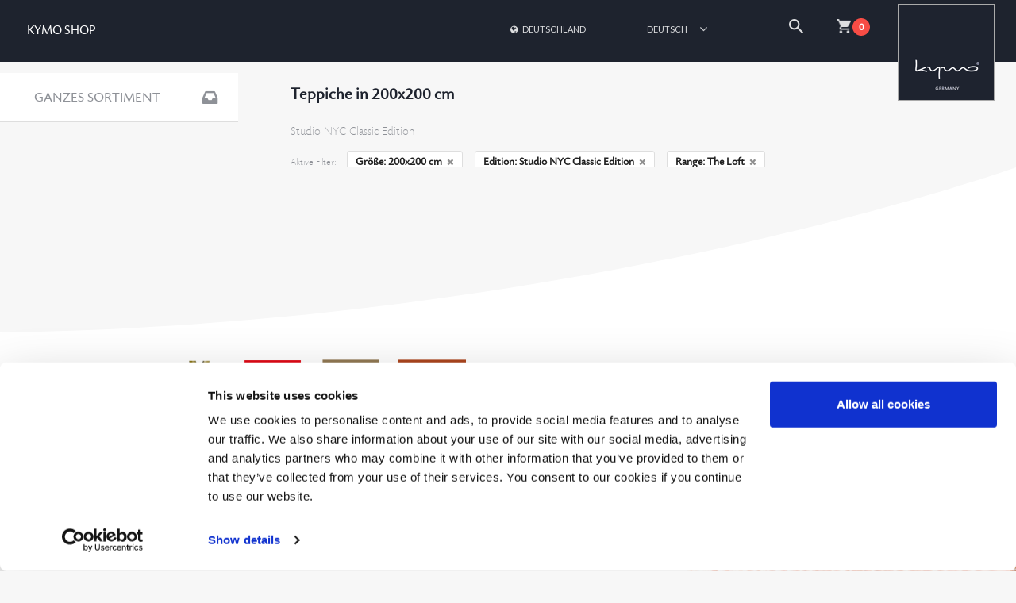

--- FILE ---
content_type: text/html; charset=utf-8
request_url: https://shop.kymo.de/de-de/teppiche-200x200-studio+nyc+classic+edition-the+loft
body_size: 5128
content:
<!DOCTYPE html>
<html lang="de">
<head>
  <meta charset="UTF-8">
  <title data-react-helmet="true">Teppiche  in 200x200 cm Edition: Studio NYC Classic Edition</title>
  <meta data-react-helmet="true" name="description" content="KYMO-Teppiche, in 200x200 cm, Studio NYC Classic Edition, ✓ Premium-Hersteller ✓ Maßanfertigungen"/>
  <link data-react-helmet="true" rel="canonical" href="https://shop.kymo.de/de-de/teppiche-200x200-studio+nyc+classic+edition-the+loft"/><link data-react-helmet="true" rel="alternate" href="https://shop.kymo.de/en-be/carpets-200x200-studio+nyc+classic+edition-the+loft" hreflang="en-be"/><link data-react-helmet="true" rel="alternate" href="https://shop.kymo.de/en-bg/carpets-200x200-studio+nyc+classic+edition-the+loft" hreflang="en-bg"/><link data-react-helmet="true" rel="alternate" href="https://shop.kymo.de/en-dk/carpets-200x200-studio+nyc+classic+edition-the+loft" hreflang="en-dk"/><link data-react-helmet="true" rel="alternate" href="https://shop.kymo.de/de-de/teppiche-200x200-studio+nyc+classic+edition-the+loft" hreflang="de-de"/><link data-react-helmet="true" rel="alternate" href="https://shop.kymo.de/en-ee/carpets-200x200-studio+nyc+classic+edition-the+loft" hreflang="en-ee"/><link data-react-helmet="true" rel="alternate" href="https://shop.kymo.de/en-fi/carpets-200x200-studio+nyc+classic+edition-the+loft" hreflang="en-fi"/><link data-react-helmet="true" rel="alternate" href="https://shop.kymo.de/en-fr/carpets-200x200-studio+nyc+classic+edition-the+loft" hreflang="en-fr"/><link data-react-helmet="true" rel="alternate" href="https://shop.kymo.de/en-gr/carpets-200x200-studio+nyc+classic+edition-the+loft" hreflang="en-gr"/><link data-react-helmet="true" rel="alternate" href="https://shop.kymo.de/en-ie/carpets-200x200-studio+nyc+classic+edition-the+loft" hreflang="en-ie"/><link data-react-helmet="true" rel="alternate" href="https://shop.kymo.de/en-it/carpets-200x200-studio+nyc+classic+edition-the+loft" hreflang="en-it"/><link data-react-helmet="true" rel="alternate" href="https://shop.kymo.de/en-lv/carpets-200x200-studio+nyc+classic+edition-the+loft" hreflang="en-lv"/><link data-react-helmet="true" rel="alternate" href="https://shop.kymo.de/en-lt/carpets-200x200-studio+nyc+classic+edition-the+loft" hreflang="en-lt"/><link data-react-helmet="true" rel="alternate" href="https://shop.kymo.de/en-lu/carpets-200x200-studio+nyc+classic+edition-the+loft" hreflang="en-lu"/><link data-react-helmet="true" rel="alternate" href="https://shop.kymo.de/en-nl/carpets-200x200-studio+nyc+classic+edition-the+loft" hreflang="en-nl"/><link data-react-helmet="true" rel="alternate" href="https://shop.kymo.de/de-at/teppiche-200x200-studio+nyc+classic+edition-the+loft" hreflang="de-at"/><link data-react-helmet="true" rel="alternate" href="https://shop.kymo.de/en-pl/carpets-200x200-studio+nyc+classic+edition-the+loft" hreflang="en-pl"/><link data-react-helmet="true" rel="alternate" href="https://shop.kymo.de/en-pt/carpets-200x200-studio+nyc+classic+edition-the+loft" hreflang="en-pt"/><link data-react-helmet="true" rel="alternate" href="https://shop.kymo.de/en-ro/carpets-200x200-studio+nyc+classic+edition-the+loft" hreflang="en-ro"/><link data-react-helmet="true" rel="alternate" href="https://shop.kymo.de/en-se/carpets-200x200-studio+nyc+classic+edition-the+loft" hreflang="en-se"/><link data-react-helmet="true" rel="alternate" href="https://shop.kymo.de/en-sk/carpets-200x200-studio+nyc+classic+edition-the+loft" hreflang="en-sk"/><link data-react-helmet="true" rel="alternate" href="https://shop.kymo.de/en-si/carpets-200x200-studio+nyc+classic+edition-the+loft" hreflang="en-si"/><link data-react-helmet="true" rel="alternate" href="https://shop.kymo.de/en-es/carpets-200x200-studio+nyc+classic+edition-the+loft" hreflang="en-es"/><link data-react-helmet="true" rel="alternate" href="https://shop.kymo.de/en-cz/carpets-200x200-studio+nyc+classic+edition-the+loft" hreflang="en-cz"/><link data-react-helmet="true" rel="alternate" href="https://shop.kymo.de/en-gb/carpets-200x200-studio+nyc+classic+edition-the+loft" hreflang="en-gb"/><link data-react-helmet="true" rel="alternate" href="https://shop.kymo.de/en-mc/carpets-200x200-studio+nyc+classic+edition-the+loft" hreflang="en-mc"/><link data-react-helmet="true" rel="alternate" href="https://shop.kymo.de/en-li/carpets-200x200-studio+nyc+classic+edition-the+loft" hreflang="en-li"/><link data-react-helmet="true" rel="alternate" href="https://shop.kymo.de/en-no/carpets-200x200-studio+nyc+classic+edition-the+loft" hreflang="en-no"/><link data-react-helmet="true" rel="alternate" href="https://shop.kymo.de/de-ch/teppiche-200x200-studio+nyc+classic+edition-the+loft" hreflang="de-ch"/><link data-react-helmet="true" rel="alternate" href="https://shop.kymo.de/en-ca/carpets-200x200-studio+nyc+classic+edition-the+loft" hreflang="en-ca"/><link data-react-helmet="true" rel="alternate" href="https://shop.kymo.de/en-pr/carpets-200x200-studio+nyc+classic+edition-the+loft" hreflang="en-pr"/><link data-react-helmet="true" rel="alternate" href="https://shop.kymo.de/en-us/carpets-200x200-studio+nyc+classic+edition-the+loft" hreflang="en-us"/><link data-react-helmet="true" rel="alternate" href="https://shop.kymo.de/en-do/carpets-200x200-studio+nyc+classic+edition-the+loft" hreflang="en-do"/><link data-react-helmet="true" rel="alternate" href="https://shop.kymo.de/en-mx/carpets-200x200-studio+nyc+classic+edition-the+loft" hreflang="en-mx"/><link data-react-helmet="true" rel="alternate" href="https://shop.kymo.de/en-cn/carpets-200x200-studio+nyc+classic+edition-the+loft" hreflang="en-cn"/><link data-react-helmet="true" rel="alternate" href="https://shop.kymo.de/en-hk/carpets-200x200-studio+nyc+classic+edition-the+loft" hreflang="en-hk"/><link data-react-helmet="true" rel="alternate" href="https://shop.kymo.de/en-in/carpets-200x200-studio+nyc+classic+edition-the+loft" hreflang="en-in"/><link data-react-helmet="true" rel="alternate" href="https://shop.kymo.de/en-sg/carpets-200x200-studio+nyc+classic+edition-the+loft" hreflang="en-sg"/><link data-react-helmet="true" rel="alternate" href="https://shop.kymo.de/en-tw/carpets-200x200-studio+nyc+classic+edition-the+loft" hreflang="en-tw"/><link data-react-helmet="true" rel="alternate" href="https://shop.kymo.de/en-th/carpets-200x200-studio+nyc+classic+edition-the+loft" hreflang="en-th"/><link data-react-helmet="true" rel="alternate" href="https://shop.kymo.de/en-ar/carpets-200x200-studio+nyc+classic+edition-the+loft" hreflang="en-ar"/><link data-react-helmet="true" rel="alternate" href="https://shop.kymo.de/en-au/carpets-200x200-studio+nyc+classic+edition-the+loft" hreflang="en-au"/><link data-react-helmet="true" rel="alternate" href="https://shop.kymo.de/en-br/carpets-200x200-studio+nyc+classic+edition-the+loft" hreflang="en-br"/><link data-react-helmet="true" rel="alternate" href="https://shop.kymo.de/en-cl/carpets-200x200-studio+nyc+classic+edition-the+loft" hreflang="en-cl"/><link data-react-helmet="true" rel="alternate" href="https://shop.kymo.de/en-ec/carpets-200x200-studio+nyc+classic+edition-the+loft" hreflang="en-ec"/><link data-react-helmet="true" rel="alternate" href="https://shop.kymo.de/en-id/carpets-200x200-studio+nyc+classic+edition-the+loft" hreflang="en-id"/><link data-react-helmet="true" rel="alternate" href="https://shop.kymo.de/en-il/carpets-200x200-studio+nyc+classic+edition-the+loft" hreflang="en-il"/><link data-react-helmet="true" rel="alternate" href="https://shop.kymo.de/en-qa/carpets-200x200-studio+nyc+classic+edition-the+loft" hreflang="en-qa"/><link data-react-helmet="true" rel="alternate" href="https://shop.kymo.de/en-kw/carpets-200x200-studio+nyc+classic+edition-the+loft" hreflang="en-kw"/><link data-react-helmet="true" rel="alternate" href="https://shop.kymo.de/en-my/carpets-200x200-studio+nyc+classic+edition-the+loft" hreflang="en-my"/><link data-react-helmet="true" rel="alternate" href="https://shop.kymo.de/en-nz/carpets-200x200-studio+nyc+classic+edition-the+loft" hreflang="en-nz"/><link data-react-helmet="true" rel="alternate" href="https://shop.kymo.de/en-om/carpets-200x200-studio+nyc+classic+edition-the+loft" hreflang="en-om"/><link data-react-helmet="true" rel="alternate" href="https://shop.kymo.de/en-pa/carpets-200x200-studio+nyc+classic+edition-the+loft" hreflang="en-pa"/><link data-react-helmet="true" rel="alternate" href="https://shop.kymo.de/en-pe/carpets-200x200-studio+nyc+classic+edition-the+loft" hreflang="en-pe"/><link data-react-helmet="true" rel="alternate" href="https://shop.kymo.de/en-sa/carpets-200x200-studio+nyc+classic+edition-the+loft" hreflang="en-sa"/><link data-react-helmet="true" rel="alternate" href="https://shop.kymo.de/en-kr/carpets-200x200-studio+nyc+classic+edition-the+loft" hreflang="en-kr"/><link data-react-helmet="true" rel="alternate" href="https://shop.kymo.de/en-ae/carpets-200x200-studio+nyc+classic+edition-the+loft" hreflang="en-ae"/>
  <!-- Google Tag Manager -->
  <script>(function(w,d,s,l,i){w[l]=w[l]||[];w[l].push({'gtm.start':
  new Date().getTime(),event:'gtm.js'});var f=d.getElementsByTagName(s)[0],
  j=d.createElement(s),dl=l!='dataLayer'?'&l='+l:'';j.async=true;j.src=
  'https://www.googletagmanager.com/gtm.js?id='+i+dl;f.parentNode.insertBefore(j,f);
  })(window,document,'script','dataLayer','GTM-NQ57BC3');</script>
  <!-- End Google Tag Manager -->

  <link rel="stylesheet" href="/css/semantic.min.css">
  <link rel="stylesheet" href="/css/style.min.css" media="screen" title="no title" charset="utf-8">
  <link rel="icon" type="image/png" href="/images/favicon-32x32.png" sizes="32x32" />
  <link rel="icon" type="image/png" href="/images/favicon-16x16.png" sizes="16x16" />

  <script src="/js/vendor-min.js" charset="utf-8"></script>
  <script src="/js/app.min.js" charset="utf-8"></script>

  <meta name="viewport" content="width=device-width, initial-scale=1" />
</head>
<body class="finder">

  <!-- Google Tag Manager (noscript) -->
  <noscript><iframe src="https://www.googletagmanager.com/ns.html?id=GTM-NQ57BC3"
  height="0" width="0" style="display:none;visibility:hidden"></iframe></noscript>
  <!-- End Google Tag Manager (noscript) -->

  <div class="ui  stackable grid style_header">
    <div class="three wide column">
      <div class="shopname"><a href="/de-de">KYMO SHOP</a></div>
    </div>
    <div class="right aligned thirteen wide column" style="padding-bottom: 0px;" id="react_header"></div>
  </div>
  <div style="flex: 1 0 auto;">
    <div id="Finder"><div class="ui grid style_finder" data-reactroot="" data-reactid="1" data-react-checksum="997581300"><!-- react-empty: 2 --><div class="stlye_filtercolumn" data-reactid="3"><div class="ui segment style_filter" style="margin-top:2px;" data-reactid="4"><a href="/de-de/teppiche" class="aviatorNavigate" data-reactid="5"><h3 data-reactid="6"><!-- react-text: 7 -->ganzes Sortiment<!-- /react-text --><i class="large inbox icon" data-reactid="8"></i></h3></a></div><div data-reactid="9"><div class="ui segment style_filter" data-reactid="10"><h3 data-reactid="11"><!-- react-text: 12 -->Größe<!-- /react-text --><i class="large angle up icon" data-reactid="13"></i></h3><div style="display:block;" data-reactid="14"><div class="options lastElement" data-reactid="15"><a href="/de-de/teppiche-170x240-studio+nyc+classic+edition-the+loft" class="aviatorNavigate option" data-reactid="16"><i class="thin circle icon" data-reactid="17"></i><span data-reactid="18">170x240 cm</span></a><a href="/de-de/teppiche-studio+nyc+classic+edition-the+loft" class="aviatorNavigate option" data-reactid="19"><i class="check circle icon" data-reactid="20"></i><span data-reactid="21">200x200 cm</span></a><a href="/de-de/teppiche-200x300-studio+nyc+classic+edition-the+loft" class="aviatorNavigate option" data-reactid="22"><i class="thin circle icon" data-reactid="23"></i><span data-reactid="24">200x300 cm</span></a><a href="/de-de/teppiche-250x350-studio+nyc+classic+edition-the+loft" class="aviatorNavigate option" data-reactid="25"><i class="thin circle icon" data-reactid="26"></i><span data-reactid="27">250x350 cm</span></a><a href="/de-de/teppiche-300x400-studio+nyc+classic+edition-the+loft" class="aviatorNavigate option" data-reactid="28"><i class="thin circle icon" data-reactid="29"></i><span data-reactid="30">300x400 cm</span></a></div></div></div><div class="ui segment style_filter" data-reactid="31"><h3 data-reactid="32"><!-- react-text: 33 -->Farbe<!-- /react-text --><i class="large angle up icon" data-reactid="34"></i></h3><div style="display:block;" data-reactid="35"><div class="options " data-reactid="36"><a href="/de-de/teppiche-grau-200x200-studio+nyc+classic+edition-the+loft" style="background:#ccc;color:#fff;border:1px solid #fff;" class="aviatorNavigate ui label colortooltip" data-content="Grau" data-variation="inverted tiny" data-reactid="37"></a><a href="/de-de/teppiche-beige-200x200-studio+nyc+classic+edition-the+loft" style="background:#EEE2C7;color:#000;border:1px solid #fff;" class="aviatorNavigate ui label colortooltip" data-content="Beige" data-variation="inverted tiny" data-reactid="38"></a><a href="/de-de/teppiche-blau-200x200-studio+nyc+classic+edition-the+loft" style="background:#0667A4;color:#fff;border:1px solid #fff;" class="aviatorNavigate ui label colortooltip" data-content="Blau" data-variation="inverted tiny" data-reactid="39"></a><a href="/de-de/teppiche-braun-200x200-studio+nyc+classic+edition-the+loft" style="background:#906D5A;color:#fff;border:1px solid #fff;" class="aviatorNavigate ui label colortooltip" data-content="Braun" data-variation="inverted tiny" data-reactid="40"></a><a href="/de-de/teppiche-schwarz-200x200-studio+nyc+classic+edition-the+loft" style="background:#000;color:#fff;border:1px solid #fff;" class="aviatorNavigate ui label colortooltip" data-content="Schwarz" data-variation="inverted tiny" data-reactid="41"></a><a href="/de-de/teppiche-gruen-200x200-studio+nyc+classic+edition-the+loft" style="background:#008000;color:#fff;border:1px solid #fff;" class="aviatorNavigate ui label colortooltip" data-content="Grün" data-variation="inverted tiny" data-reactid="42"></a><a href="/de-de/teppiche-rot-200x200-studio+nyc+classic+edition-the+loft" style="background:#FA4A3E;color:#fff;border:1px solid #fff;" class="aviatorNavigate ui label colortooltip" data-content="Rot" data-variation="inverted tiny" data-reactid="43"></a><a href="/de-de/teppiche-lila-200x200-studio+nyc+classic+edition-the+loft" style="background:#7C3F7C;color:#fff;border:1px solid #fff;" class="aviatorNavigate ui label colortooltip" data-content="Lila" data-variation="inverted tiny" data-reactid="44"></a><div class="ui label style_disabled colortooltip" style="background:#fff;color:#000;border:1px solid #ddd;" data-reactid="45"><span class="striped" data-reactid="46"></span></div><a href="/de-de/teppiche-orange-200x200-studio+nyc+classic+edition-the+loft" style="background:#ffa500;color:#fff;border:1px solid #fff;" class="aviatorNavigate ui label colortooltip" data-content="Orange" data-variation="inverted tiny" data-reactid="47"></a><a href="/de-de/teppiche-gelb-200x200-studio+nyc+classic+edition-the+loft" style="background:#F9DC00;color:#fff;border:1px solid #fff;" class="aviatorNavigate ui label colortooltip" data-content="Gelb" data-variation="inverted tiny" data-reactid="48"></a></div><div class="options lastElement" data-reactid="49"><div class="option style_disabled" data-reactid="50"><i class="thin circle icon" data-reactid="51"></i><!-- react-text: 52 -->Gemustert<!-- /react-text --></div><a href="/de-de/teppiche-unifarben-200x200-studio+nyc+classic+edition-the+loft" class="aviatorNavigate option" data-reactid="53"><i class="thin circle icon" data-reactid="54"></i><span data-reactid="55">Unifarben</span></a><div class="option style_disabled" data-reactid="56"><i class="thin circle icon" data-reactid="57"></i><!-- react-text: 58 -->Mehrfarbig<!-- /react-text --></div></div></div></div><div class="ui segment style_filter" data-reactid="59"><h3 data-reactid="60"><!-- react-text: 61 -->Florhöhe<!-- /react-text --><i class="large angle up icon" data-reactid="62"></i></h3><div style="display:block;" data-reactid="63"><div class="options lastElement" data-reactid="64"><div class="option style_disabled" data-reactid="65"><i class="thin circle icon" data-reactid="66"></i><!-- react-text: 67 -->Flach (&lt; 10 mm)<!-- /react-text --></div><a href="/de-de/teppiche-kurzflor-200x200-studio+nyc+classic+edition-the+loft" class="aviatorNavigate option" data-reactid="68"><i class="thin circle icon" data-reactid="69"></i><span data-reactid="70">Kurzflor (10-25 mm)</span></a><div class="option style_disabled" data-reactid="71"><i class="thin circle icon" data-reactid="72"></i><!-- react-text: 73 -->Hochflor (&gt; 25 mm)<!-- /react-text --></div></div></div></div><div class="ui segment style_filter" data-reactid="74"><h3 data-reactid="75"><!-- react-text: 76 -->Material<!-- /react-text --><i class="large angle up icon" data-reactid="77"></i></h3><div style="display:block;" data-reactid="78"><div class="options lastElement" data-reactid="79"><div class="option style_disabled" data-reactid="80"><i class="thin circle icon" data-reactid="81"></i><!-- react-text: 82 -->Wolle<!-- /react-text --></div><div class="option style_disabled" data-reactid="83"><i class="thin circle icon" data-reactid="84"></i><!-- react-text: 85 -->Polyester<!-- /react-text --></div><a href="/de-de/teppiche-viskose-200x200-studio+nyc+classic+edition-the+loft" class="aviatorNavigate option" data-reactid="86"><i class="thin circle icon" data-reactid="87"></i><span data-reactid="88">Viskose</span></a><div class="option style_disabled" data-reactid="89"><i class="thin circle icon" data-reactid="90"></i><!-- react-text: 91 -->Fell &amp; Leder<!-- /react-text --></div></div></div></div><div class="ui segment style_filter" data-reactid="92"><h3 data-reactid="93"><!-- react-text: 94 -->Lieferzeit<!-- /react-text --><i class="large angle up icon" data-reactid="95"></i></h3><div style="display:block;" data-reactid="96"><div class="options lastElement" data-reactid="97"><a href="/de-de/teppiche-sofort_verfuegbar-200x200-studio+nyc+classic+edition-the+loft" class="aviatorNavigate option" data-reactid="98"><i class="thin circle icon" data-reactid="99"></i><span data-reactid="100">Sofort verfügbar</span></a></div></div></div><div class="ui segment style_filter" data-reactid="101"><h3 data-reactid="102"><!-- react-text: 103 -->Anwendung<!-- /react-text --><i class="large angle up icon" data-reactid="104"></i></h3><div style="display:block;" data-reactid="105"><div class="options lastElement" data-reactid="106"><div class="option style_disabled" data-reactid="107"><i class="square outline icon" data-reactid="108"></i><!-- react-text: 109 -->Outdoor<!-- /react-text --></div></div></div></div><div class="ui segment style_filter" data-reactid="110"><h3 data-reactid="111"><!-- react-text: 112 -->Oberfläche<!-- /react-text --><i class="large angle up icon" data-reactid="113"></i></h3><div style="display:block;" data-reactid="114"><div class="options " data-reactid="115"><div class="option style_disabled" data-reactid="116"><i class="square outline icon" data-reactid="117"></i><!-- react-text: 118 -->Matt<!-- /react-text --></div></div><div class="options lastElement" data-reactid="119"><a href="/de-de/teppiche-glaenzend-200x200-studio+nyc+classic+edition-the+loft" class="aviatorNavigate option" data-reactid="120"><i class="square outline icon" data-reactid="121"></i><!-- react-text: 122 -->Glänzend<!-- /react-text --></a></div></div></div><div class="ui segment style_filter" data-reactid="123"><h3 data-reactid="124"><!-- react-text: 125 -->Edition<!-- /react-text --><i class="large angle down icon" data-reactid="126"></i></h3><div style="display:none;" data-reactid="127"><div class="options lastElement" data-reactid="128"><a href="/de-de/teppiche-200x200-dune+max+viscose-the+loft" class="aviatorNavigate option" data-reactid="129"><i class="thin circle icon" data-reactid="130"></i><span data-reactid="131">DUNE MAX Viscose</span></a><a href="/de-de/teppiche-200x200-mark+2+polysilk-the+loft" class="aviatorNavigate option" data-reactid="132"><i class="thin circle icon" data-reactid="133"></i><span data-reactid="134">MARK 2 PolySilk</span></a><a href="/de-de/teppiche-200x200-mark+2+viscose-the+loft" class="aviatorNavigate option" data-reactid="135"><i class="thin circle icon" data-reactid="136"></i><span data-reactid="137">MARK 2 Viscose</span></a><a href="/de-de/teppiche-200x200-mark+2+wool-the+loft" class="aviatorNavigate option" data-reactid="138"><i class="thin circle icon" data-reactid="139"></i><span data-reactid="140">MARK 2 Wool</span></a><a href="/de-de/teppiche-200x200-melting+lines-the+loft" class="aviatorNavigate option" data-reactid="141"><i class="thin circle icon" data-reactid="142"></i><span data-reactid="143">Melting Lines</span></a><a href="/de-de/teppiche-200x200-melting+point-the+loft" class="aviatorNavigate option" data-reactid="144"><i class="thin circle icon" data-reactid="145"></i><span data-reactid="146">Melting Point</span></a><a href="/de-de/teppiche-200x200-obsidian-the+loft" class="aviatorNavigate option" data-reactid="147"><i class="thin circle icon" data-reactid="148"></i><span data-reactid="149">Obsidian</span></a><a href="/de-de/teppiche-200x200-sea:lights-the+loft" class="aviatorNavigate option" data-reactid="150"><i class="thin circle icon" data-reactid="151"></i><span data-reactid="152">SEA:LIGHTS</span></a><a href="/de-de/teppiche-200x200-space+89+viscose-the+loft" class="aviatorNavigate option" data-reactid="153"><i class="thin circle icon" data-reactid="154"></i><span data-reactid="155">SPACE 89 Viscose</span></a><a href="/de-de/teppiche-200x200-sequence-the+loft" class="aviatorNavigate option" data-reactid="156"><i class="thin circle icon" data-reactid="157"></i><span data-reactid="158">Sequence</span></a><a href="/de-de/teppiche-200x200-the+loft" class="aviatorNavigate option" data-reactid="159"><i class="check circle icon" data-reactid="160"></i><span data-reactid="161">Studio NYC Classic Edition</span></a><a href="/de-de/teppiche-200x200-studio+nyc+pearl+edition-the+loft" class="aviatorNavigate option" data-reactid="162"><i class="thin circle icon" data-reactid="163"></i><span data-reactid="164">Studio NYC Pearl Edition</span></a><a href="/de-de/teppiche-200x200-studio+nyc+polysilk-the+loft" class="aviatorNavigate option" data-reactid="165"><i class="thin circle icon" data-reactid="166"></i><span data-reactid="167">Studio NYC PolySilk</span></a><a href="/de-de/teppiche-200x200-studio+nyc+raw+wool+edition-the+loft" class="aviatorNavigate option" data-reactid="168"><i class="thin circle icon" data-reactid="169"></i><span data-reactid="170">Studio NYC Raw Wool Edition</span></a><a href="/de-de/teppiche-200x200-suite+paris+viscose-the+loft" class="aviatorNavigate option" data-reactid="171"><i class="thin circle icon" data-reactid="172"></i><span data-reactid="173">Suite PARIS Viscose</span></a></div></div></div></div></div><div class="style_resultcolumn" data-reactid="174"><h3 class="headline2" data-reactid="175">Teppiche in 200x200 cm</h3><h4 class="headline3" data-reactid="176">Studio NYC Classic Edition</h4><div class="style_SelectionTags" data-reactid="177"><!-- react-text: 178 -->Aktive Filter:<!-- /react-text --><span data-reactid="179"><a class="aviatorNavigate ui basic label" href="/de-de/teppiche-studio+nyc+classic+edition-the+loft" data-reactid="180"><!-- react-text: 181 -->Größe: 200x200 cm<!-- /react-text --><i class="delete icon" data-reactid="182"></i></a><a class="aviatorNavigate ui basic label" href="/de-de/teppiche-200x200-the+loft" data-reactid="183"><!-- react-text: 184 -->Edition: Studio NYC Classic Edition<!-- /react-text --><i class="delete icon" data-reactid="185"></i></a><a class="aviatorNavigate ui basic label" href="/de-de/teppiche-200x200-studio+nyc+classic+edition" data-reactid="186"><!-- react-text: 187 -->Range: The Loft<!-- /react-text --><i class="delete icon" data-reactid="188"></i></a></span></div><div class="ui grid" data-reactid="189"><div class="four wide column" data-reactid="190"><a class="ui center aligned segment style_product" href="/de-de/produkt/studio+nyc+classic+edition+dark+sapphire-200x200" data-reactid="191"><h4 data-reactid="192">Studio NYC Classic Edition dark sapphire</h4><img src="https://kymo.imgix.net/4007.jpg?h=260&amp;auto=format" data-reactid="193"/><div class="info" data-reactid="194"><!-- react-text: 195 -->4007<!-- /react-text --><br data-reactid="196"/><!-- react-text: 197 -->200x200 cm<!-- /react-text --></div><div class="price" data-reactid="198">2300,00 €</div><!-- react-text: 199 --><!-- /react-text --></a></div><div class="four wide column" data-reactid="200"><a class="ui center aligned segment style_product" href="/de-de/produkt/studio+nyc+classic+edition+pure+black-200x200" data-reactid="201"><h4 data-reactid="202">Studio NYC Classic Edition pure black</h4><img src="https://kymo.imgix.net/4054.jpg?h=260&amp;auto=format" data-reactid="203"/><div class="info" data-reactid="204"><!-- react-text: 205 -->4054<!-- /react-text --><br data-reactid="206"/><!-- react-text: 207 -->200x200 cm<!-- /react-text --></div><div class="price" data-reactid="208">2300,00 €</div><!-- react-text: 209 --><!-- /react-text --></a></div><div class="four wide column" data-reactid="210"><a class="ui center aligned segment style_product" href="/de-de/produkt/studio+nyc+classic+edition+ruby+red-200x200" data-reactid="211"><h4 data-reactid="212">Studio NYC Classic Edition ruby red</h4><img src="https://kymo.imgix.net/4065.jpg?h=260&amp;auto=format" data-reactid="213"/><div class="info" data-reactid="214"><!-- react-text: 215 -->4065<!-- /react-text --><br data-reactid="216"/><!-- react-text: 217 -->200x200 cm<!-- /react-text --></div><div class="price" data-reactid="218">2300,00 €</div><!-- react-text: 219 --><!-- /react-text --></a></div><div class="four wide column" data-reactid="220"><a class="ui center aligned segment style_product" href="/de-de/produkt/studio+nyc+classic+edition+flamingo-200x200" data-reactid="221"><h4 data-reactid="222">Studio NYC Classic Edition flamingo</h4><img src="https://kymo.imgix.net/4008.jpg?h=260&amp;auto=format" data-reactid="223"/><div class="info" data-reactid="224"><!-- react-text: 225 -->4008<!-- /react-text --><br data-reactid="226"/><!-- react-text: 227 -->200x200 cm<!-- /react-text --></div><div class="price" data-reactid="228">2300,00 €</div><!-- react-text: 229 --><!-- /react-text --></a></div><div class="four wide column" data-reactid="230"><a class="ui center aligned segment style_product" href="/de-de/produkt/studio+nyc+classic+edition+pirate+black-200x200" data-reactid="231"><h4 data-reactid="232">Studio NYC Classic Edition pirate black</h4><img src="https://kymo.imgix.net/4047.jpg?h=260&amp;auto=format" data-reactid="233"/><div class="info" data-reactid="234"><!-- react-text: 235 -->4047<!-- /react-text --><br data-reactid="236"/><!-- react-text: 237 -->200x200 cm<!-- /react-text --></div><div class="price" data-reactid="238">2300,00 €</div><!-- react-text: 239 --><!-- /react-text --></a></div><div class="four wide column" data-reactid="240"><a class="ui center aligned segment style_product" href="/de-de/produkt/studio+nyc+classic+edition+beige+grey-200x200" data-reactid="241"><h4 data-reactid="242">Studio NYC Classic Edition beige grey</h4><img src="https://kymo.imgix.net/4046.jpg?h=260&amp;auto=format" data-reactid="243"/><div class="info" data-reactid="244"><!-- react-text: 245 -->4046<!-- /react-text --><br data-reactid="246"/><!-- react-text: 247 -->200x200 cm<!-- /react-text --></div><div class="price" data-reactid="248">2300,00 €</div><!-- react-text: 249 --><!-- /react-text --></a></div><div class="four wide column" data-reactid="250"><a class="ui center aligned segment style_product" href="/de-de/produkt/studio+nyc+classic+edition+anthracite-200x200" data-reactid="251"><h4 data-reactid="252">Studio NYC Classic Edition anthracite</h4><img src="https://kymo.imgix.net/4049.jpg?h=260&amp;auto=format" data-reactid="253"/><div class="info" data-reactid="254"><!-- react-text: 255 -->4049<!-- /react-text --><br data-reactid="256"/><!-- react-text: 257 -->200x200 cm<!-- /react-text --></div><div class="price" data-reactid="258">2300,00 €</div><!-- react-text: 259 --><!-- /react-text --></a></div><div class="four wide column" data-reactid="260"><a class="ui center aligned segment style_product" href="/de-de/produkt/studio+nyc+classic+edition+light+aubergine-200x200" data-reactid="261"><h4 data-reactid="262">Studio NYC Classic Edition light aubergine</h4><img src="https://kymo.imgix.net/4060.jpg?h=260&amp;auto=format" data-reactid="263"/><div class="info" data-reactid="264"><!-- react-text: 265 -->4060<!-- /react-text --><br data-reactid="266"/><!-- react-text: 267 -->200x200 cm<!-- /react-text --></div><div class="price" data-reactid="268">2300,00 €</div><!-- react-text: 269 --><!-- /react-text --></a></div><div class="four wide column" data-reactid="270"><a class="ui center aligned segment style_product" href="/de-de/produkt/studio+nyc+classic+edition+frosty+grey-200x200" data-reactid="271"><h4 data-reactid="272">Studio NYC Classic Edition frosty grey</h4><img src="https://kymo.imgix.net/4045.jpg?h=260&amp;auto=format" data-reactid="273"/><div class="info" data-reactid="274"><!-- react-text: 275 -->4045<!-- /react-text --><br data-reactid="276"/><!-- react-text: 277 -->200x200 cm<!-- /react-text --></div><div class="price" data-reactid="278">2300,00 €</div><!-- react-text: 279 --><!-- /react-text --></a></div><div class="four wide column" data-reactid="280"><a class="ui center aligned segment style_product" href="/de-de/produkt/studio+nyc+classic+edition+olive-200x200" data-reactid="281"><h4 data-reactid="282">Studio NYC Classic Edition olive</h4><img src="https://kymo.imgix.net/4061.jpg?h=260&amp;auto=format" data-reactid="283"/><div class="info" data-reactid="284"><!-- react-text: 285 -->4061<!-- /react-text --><br data-reactid="286"/><!-- react-text: 287 -->200x200 cm<!-- /react-text --></div><div class="price" data-reactid="288">2300,00 €</div><!-- react-text: 289 --><!-- /react-text --></a></div><div class="four wide column" data-reactid="290"><a class="ui center aligned segment style_product" href="/de-de/produkt/studio+nyc+classic+edition+icey+mint-200x200" data-reactid="291"><h4 data-reactid="292">Studio NYC Classic Edition icey mint</h4><img src="https://kymo.imgix.net/4006.jpg?h=260&amp;auto=format" data-reactid="293"/><div class="info" data-reactid="294"><!-- react-text: 295 -->4006<!-- /react-text --><br data-reactid="296"/><!-- react-text: 297 -->200x200 cm<!-- /react-text --></div><div class="price" data-reactid="298">2300,00 €</div><!-- react-text: 299 --><!-- /react-text --></a></div><div class="four wide column" data-reactid="300"><a class="ui center aligned segment style_product" href="/de-de/produkt/studio+nyc+classic+edition+silver+grey-200x200" data-reactid="301"><h4 data-reactid="302">Studio NYC Classic Edition silver grey</h4><img src="https://kymo.imgix.net/4004.jpg?h=260&amp;auto=format" data-reactid="303"/><div class="info" data-reactid="304"><!-- react-text: 305 -->4004<!-- /react-text --><br data-reactid="306"/><!-- react-text: 307 -->200x200 cm<!-- /react-text --></div><div class="price" data-reactid="308">2300,00 €</div><!-- react-text: 309 --><!-- /react-text --></a></div><div class="four wide column" data-reactid="310"><a class="ui center aligned segment style_product" href="/de-de/produkt/studio+nyc+classic+edition+grand+lilac-200x200" data-reactid="311"><h4 data-reactid="312">Studio NYC Classic Edition grand lilac</h4><img src="https://kymo.imgix.net/4063.jpg?h=260&amp;auto=format" data-reactid="313"/><div class="info" data-reactid="314"><!-- react-text: 315 -->4063<!-- /react-text --><br data-reactid="316"/><!-- react-text: 317 -->200x200 cm<!-- /react-text --></div><div class="price" data-reactid="318">2300,00 €</div><!-- react-text: 319 --><!-- /react-text --></a></div><div class="four wide column" data-reactid="320"><a class="ui center aligned segment style_product" href="/de-de/produkt/studio+nyc+classic+edition+saffron-200x200" data-reactid="321"><h4 data-reactid="322">Studio NYC Classic Edition saffron</h4><img src="https://kymo.imgix.net/4010.jpg?h=260&amp;auto=format" data-reactid="323"/><div class="info" data-reactid="324"><!-- react-text: 325 -->4010<!-- /react-text --><br data-reactid="326"/><!-- react-text: 327 -->200x200 cm<!-- /react-text --></div><div class="price" data-reactid="328">2300,00 €</div><!-- react-text: 329 --><!-- /react-text --></a></div><div class="four wide column" data-reactid="330"><a class="ui center aligned segment style_product" href="/de-de/produkt/studio+nyc+classic+edition+prairie+brown-200x200" data-reactid="331"><h4 data-reactid="332">Studio NYC Classic Edition prairie brown</h4><img src="https://kymo.imgix.net/4055.jpg?h=260&amp;auto=format" data-reactid="333"/><div class="info" data-reactid="334"><!-- react-text: 335 -->4055<!-- /react-text --><br data-reactid="336"/><!-- react-text: 337 -->200x200 cm<!-- /react-text --></div><div class="price" data-reactid="338">2300,00 €</div><!-- react-text: 339 --><!-- /react-text --></a></div><div class="four wide column" data-reactid="340"><a class="ui center aligned segment style_product" href="/de-de/produkt/studio+nyc+classic+edition+papaya-200x200" data-reactid="341"><h4 data-reactid="342">Studio NYC Classic Edition papaya</h4><img src="https://kymo.imgix.net/4009.jpg?h=260&amp;auto=format" data-reactid="343"/><div class="info" data-reactid="344"><!-- react-text: 345 -->4009<!-- /react-text --><br data-reactid="346"/><!-- react-text: 347 -->200x200 cm<!-- /react-text --></div><div class="price" data-reactid="348">2300,00 €</div><!-- react-text: 349 --><!-- /react-text --></a></div><div class="four wide column" data-reactid="350"><a class="ui center aligned segment style_product" href="/de-de/produkt/studio+nyc+classic+edition+shady+lilac-200x200" data-reactid="351"><h4 data-reactid="352">Studio NYC Classic Edition shady lilac</h4><img src="https://kymo.imgix.net/4064.jpg?h=260&amp;auto=format" data-reactid="353"/><div class="info" data-reactid="354"><!-- react-text: 355 -->4064<!-- /react-text --><br data-reactid="356"/><!-- react-text: 357 -->200x200 cm<!-- /react-text --></div><div class="price" data-reactid="358">2300,00 €</div><!-- react-text: 359 --><!-- /react-text --></a></div><div class="four wide column" data-reactid="360"><a class="ui center aligned segment style_product" href="/de-de/produkt/studio+nyc+classic+edition+solid+brown-200x200" data-reactid="361"><h4 data-reactid="362">Studio NYC Classic Edition solid brown</h4><img src="https://kymo.imgix.net/4056.jpg?h=260&amp;auto=format" data-reactid="363"/><div class="info" data-reactid="364"><!-- react-text: 365 -->4056<!-- /react-text --><br data-reactid="366"/><!-- react-text: 367 -->200x200 cm<!-- /react-text --></div><div class="price" data-reactid="368">2300,00 €</div><!-- react-text: 369 --><!-- /react-text --></a></div><div class="four wide column" data-reactid="370"><a class="ui center aligned segment style_product" href="/de-de/produkt/studio+nyc+classic+edition+dark+navy-200x200" data-reactid="371"><h4 data-reactid="372">Studio NYC Classic Edition dark navy</h4><img src="https://kymo.imgix.net/4062.jpg?h=260&amp;auto=format" data-reactid="373"/><div class="info" data-reactid="374"><!-- react-text: 375 -->4062<!-- /react-text --><br data-reactid="376"/><!-- react-text: 377 -->200x200 cm<!-- /react-text --></div><div class="price" data-reactid="378">2300,00 €</div><!-- react-text: 379 --><!-- /react-text --></a></div><div class="four wide column" data-reactid="380"><a class="ui center aligned segment style_product" href="/de-de/produkt/studio+nyc+classic+edition+pure+grey-200x200" data-reactid="381"><h4 data-reactid="382">Studio NYC Classic Edition pure grey</h4><img src="https://kymo.imgix.net/4005.jpg?h=260&amp;auto=format" data-reactid="383"/><div class="info" data-reactid="384"><!-- react-text: 385 -->4005<!-- /react-text --><br data-reactid="386"/><!-- react-text: 387 -->200x200 cm<!-- /react-text --></div><div class="price" data-reactid="388">2300,00 €</div><!-- react-text: 389 --><!-- /react-text --></a></div><div class="row centered" data-reactid="390"><div class="ui black button" style="cursor:pointer;background:#1b1c1d;" data-reactid="391">weitere Teppiche anzeigen</div></div></div></div></div></div>
<div class="style_grey style_curved_ending">
    <img src="/images/greycurved.svg" />
</div>

<div class="ui page grid style_awards">
  <div class="sixteen wide column">
    <img src="/images/awards.png" width="410" />
  </div>
</div>

<div id="TopicNavigation"></div>

  </div>
  <div class="ui page grid" id="footer">
    <div class="four wide column">
      <a href="/de-de/shipping">Lieferung und Versand</a>
      <a href="/de-de/paymentoptions">Zahlungsoptionen</a>
      <a href="/de-de/withdrawal">Widerrufsrecht</a>
    </div>
    <div class="four wide column">
      <a href="/de-de/agb" title="Die allgemeinen Geschäftsbedingungen des kymo Shops">AGB</a>
      <a href="/de-de/kymo" title="Die Markenphilosphie: kymo verbindet innovatives Design, qualitativ hochwertige Materialien und Handwerkskunst">Über Kymo</a>
      <a href="/de-de/imprint">Impressum</a>
      <a href="/de-de/privacy_policy">Datenschutz</a>
    </div>
    <div class="four wide column">
      <img src="/images/payment.png" width="100px" />
    </div>
    <div class="four wide column" id="Newsletter"></div>
  </div>
</body>
</html>
